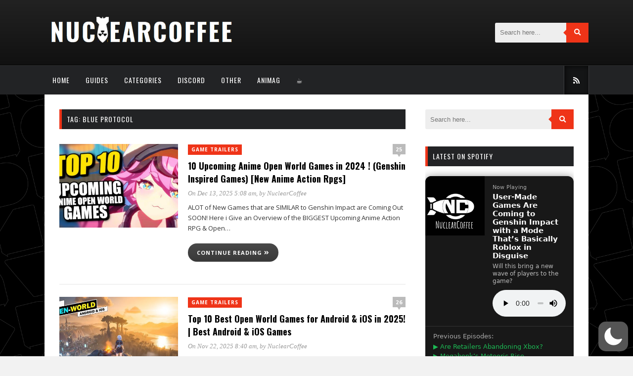

--- FILE ---
content_type: text/html; charset=utf-8
request_url: https://www.google.com/recaptcha/api2/aframe
body_size: 268
content:
<!DOCTYPE HTML><html><head><meta http-equiv="content-type" content="text/html; charset=UTF-8"></head><body><script nonce="BG2cGUPJf8p60OewmkUzfA">/** Anti-fraud and anti-abuse applications only. See google.com/recaptcha */ try{var clients={'sodar':'https://pagead2.googlesyndication.com/pagead/sodar?'};window.addEventListener("message",function(a){try{if(a.source===window.parent){var b=JSON.parse(a.data);var c=clients[b['id']];if(c){var d=document.createElement('img');d.src=c+b['params']+'&rc='+(localStorage.getItem("rc::a")?sessionStorage.getItem("rc::b"):"");window.document.body.appendChild(d);sessionStorage.setItem("rc::e",parseInt(sessionStorage.getItem("rc::e")||0)+1);localStorage.setItem("rc::h",'1770040090157');}}}catch(b){}});window.parent.postMessage("_grecaptcha_ready", "*");}catch(b){}</script></body></html>